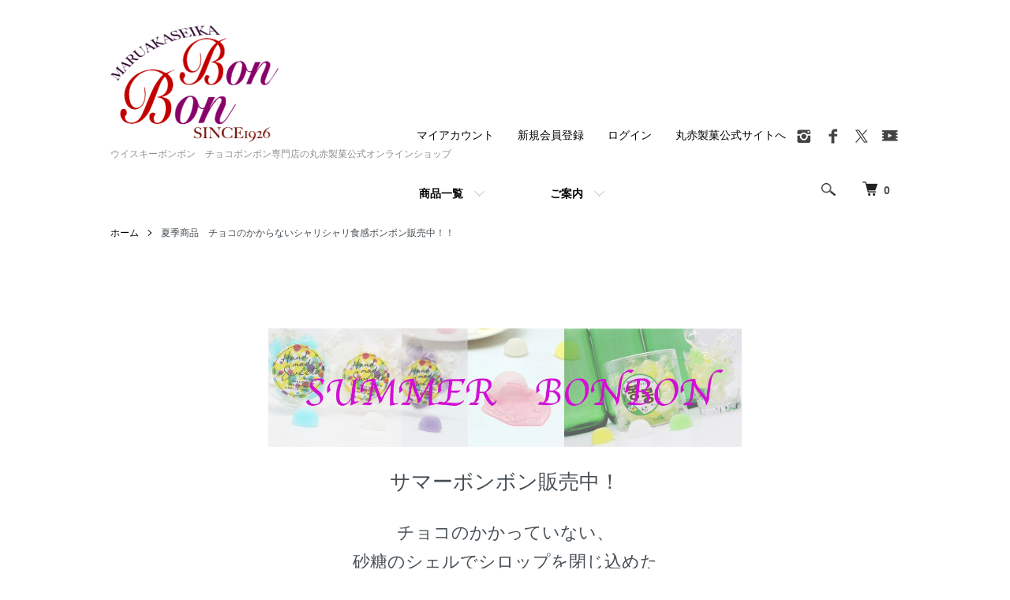

--- FILE ---
content_type: text/html; charset=EUC-JP
request_url: https://shop.maruakaseika.co.jp/?mode=f21
body_size: 8977
content:
<!DOCTYPE html PUBLIC "-//W3C//DTD XHTML 1.0 Transitional//EN" "http://www.w3.org/TR/xhtml1/DTD/xhtml1-transitional.dtd">
<html xmlns:og="http://ogp.me/ns#" xmlns:fb="http://www.facebook.com/2008/fbml" xmlns:mixi="http://mixi-platform.com/ns#" xmlns="http://www.w3.org/1999/xhtml" xml:lang="ja" lang="ja" dir="ltr">
<head>
<meta http-equiv="content-type" content="text/html; charset=euc-jp" />
<meta http-equiv="X-UA-Compatible" content="IE=edge,chrome=1" />
<meta name="viewport" content="width=device-width,initial-scale=1">
<title>夏季商品　チョコのかからないシャリシャリ食感ボンボン販売中！！ - ウイスキーボンボン　チョコボンボン専門店の丸赤製菓公式オンラインショップ</title>
<meta name="Keywords" content="夏季商品　チョコのかからないシャリシャリ食感ボンボン販売中！！,ボンボン,丸赤製菓,ウイスキーボンボン,お酒,砂糖,シェル,チョコレート、chocolate,チョコ,チョコレート," />
<meta name="Description" content="ウイスキーボンボン　丸赤製菓" />
<meta name="Author" content="" />
<meta name="Copyright" content="GMOペパボ" />
<meta http-equiv="content-style-type" content="text/css" />
<meta http-equiv="content-script-type" content="text/javascript" />
<link rel="stylesheet" href="https://shop.maruakaseika.co.jp/css/framework/colormekit.css" type="text/css" />
<link rel="stylesheet" href="https://shop.maruakaseika.co.jp/css/framework/colormekit-responsive.css" type="text/css" />
<link rel="stylesheet" href="https://img07.shop-pro.jp/PA01383/521/css/6/index.css?cmsp_timestamp=20250124143042" type="text/css" />

<link rel="alternate" type="application/rss+xml" title="rss" href="https://shop.maruakaseika.co.jp/?mode=rss" />
<script type="text/javascript" src="//ajax.googleapis.com/ajax/libs/jquery/1.7.2/jquery.min.js" ></script>
<meta property="og:title" content="夏季商品　チョコのかからないシャリシャリ食感ボンボン販売中！！ - ウイスキーボンボン　チョコボンボン専門店の丸赤製菓公式オンラインショップ" />
<meta property="og:description" content="ウイスキーボンボン　丸赤製菓" />
<meta property="og:url" content="https://shop.maruakaseika.co.jp?mode=f21" />
<meta property="og:site_name" content="ウイスキーボンボン　チョコボンボン専門店の丸赤製菓公式オンラインショップ" />
<!-- Global site tag (gtag.js) - Google Analytics -->
<script async src="https://www.googletagmanager.com/gtag/js?id=G-QQ7Z1S1Y92"></script>
<script>
  window.dataLayer = window.dataLayer || [];
  function gtag(){dataLayer.push(arguments);}
  gtag('js', new Date());

  gtag('config', 'G-QQ7Z1S1Y92');
</script>
<script>
  var Colorme = {"page":"free21","shop":{"account_id":"PA01383521","title":"\u30a6\u30a4\u30b9\u30ad\u30fc\u30dc\u30f3\u30dc\u30f3\u3000\u30c1\u30e7\u30b3\u30dc\u30f3\u30dc\u30f3\u5c02\u9580\u5e97\u306e\u4e38\u8d64\u88fd\u83d3\u516c\u5f0f\u30aa\u30f3\u30e9\u30a4\u30f3\u30b7\u30e7\u30c3\u30d7"},"basket":{"total_price":0,"items":[]},"customer":{"id":null}};

  (function() {
    function insertScriptTags() {
      var scriptTagDetails = [];
      var entry = document.getElementsByTagName('script')[0];

      scriptTagDetails.forEach(function(tagDetail) {
        var script = document.createElement('script');

        script.type = 'text/javascript';
        script.src = tagDetail.src;
        script.async = true;

        if( tagDetail.integrity ) {
          script.integrity = tagDetail.integrity;
          script.setAttribute('crossorigin', 'anonymous');
        }

        entry.parentNode.insertBefore(script, entry);
      })
    }

    window.addEventListener('load', insertScriptTags, false);
  })();
</script>
</head>
<body>
<meta name="colorme-acc-payload" content="?st=1&pt=11021&ut=0&at=PA01383521&v=20260123021527&re=&cn=a67618c6e4fdaee59cc7be2e7301ed27" width="1" height="1" alt="" /><script>!function(){"use strict";Array.prototype.slice.call(document.getElementsByTagName("script")).filter((function(t){return t.src&&t.src.match(new RegExp("dist/acc-track.js$"))})).forEach((function(t){return document.body.removeChild(t)})),function t(c){var r=arguments.length>1&&void 0!==arguments[1]?arguments[1]:0;if(!(r>=c.length)){var e=document.createElement("script");e.onerror=function(){return t(c,r+1)},e.src="https://"+c[r]+"/dist/acc-track.js?rev=3",document.body.appendChild(e)}}(["acclog001.shop-pro.jp","acclog002.shop-pro.jp"])}();</script><script src="https://img.shop-pro.jp/tmpl_js/86/jquery.tile.js"></script>
<script src="https://img.shop-pro.jp/tmpl_js/86/jquery.skOuterClick.js"></script>


<div class="l-header">
  <div class="l-header-main u-container">
    <div class="l-header-main__in">
      <div class="l-header-logo">
        <h1 class="l-header-logo__img">
					
          <a href="./"><img src="https://img07.shop-pro.jp/PA01383/521/PA01383521.png?cmsp_timestamp=20250806091314" alt="ウイスキーボンボン　チョコボンボン専門店の丸赤製菓公式オンラインショップ" /></a>
					
					
        </h1>

                  <p class="l-header-logo__txt">
            ウイスキーボンボン　チョコボンボン専門店の丸赤製菓公式オンラインショップ
          </p>
        				
				<!--<div>
					<ul>
						<li class="banaa"><a href="https://img07.shop-pro.jp/PA01383/521/etc/bana_bag2.png?cmsp_timestamp=20230221100918"  alt=""  width="200"</a></li>
					</ul>
				</div>-->
				
				 <!--<div>
				 <ul>
						<li class="line_logo"><a href="https://lin.ee/kkCAtTa"><img src="https://scdn.line-apps.com/n/line_add_friends/btn/ja.png" alt="友だち追加" height="36" border="0"></a></li>
					</ul></div>-->
      </div>
      <div class="l-header-search">
        <button class="l-header-search__btn js-mega-menu-btn js-search-btn">
          <img src="https://img.shop-pro.jp/tmpl_img/86/icon-search.png" alt="検索" />
        </button>
        <div class="l-header-search__contents js-mega-menu-contents">
          <div class="l-header-search__box">
            <form action="https://shop.maruakaseika.co.jp/" method="GET" class="l-header-search__form">
              <input type="hidden" name="mode" value="srh" />
              <div class="l-header-search__input">
                <input type="text" name="keyword" placeholder="商品検索" />
              </div>
              <button class="l-header-search__submit" type="submit">
                <img src="https://img.shop-pro.jp/tmpl_img/86/icon-search.png" alt="送信" />
              </button>
            </form>
            <button class="l-header-search__close js-search-close" type="submit" aria-label="閉じる">
              <span></span>
              <span></span>
            </button>
          </div>
        </div>
        <div class="l-header-cart">
          <a href="https://shop.maruakaseika.co.jp/cart/proxy/basket?shop_id=PA01383521&shop_domain=shop.maruakaseika.co.jp">
            <img src="https://img.shop-pro.jp/tmpl_img/86/icon-cart.png" alt="カートを見る" />
            <span class="p-global-header__cart-count">
              0
            </span>
          </a>
        </div>
      </div>
      <button class="l-menu-btn js-navi-open" aria-label="メニュー">
        <span></span>
        <span></span>
      </button>
    </div>
    <div class="l-main-navi">
      <div class="l-main-navi__in">
        <ul class="l-main-navi-list">
                              <li class="l-main-navi-list__item">
            <div class="l-main-navi-list__ttl">
              CATEGORY
            </div>
            <button class="l-main-navi-list__link js-mega-menu-btn">
              商品一覧
            </button>
            <div class="l-mega-menu js-mega-menu-contents">
              <ul class="l-mega-menu-list">
                                <li class="l-mega-menu-list__item">
                  <a class="l-mega-menu-list__link" href="https://shop.maruakaseika.co.jp/?mode=cate&cbid=2781924&csid=0">
                    ■バレンタイン商品(14日お届けは2/9・16時受注分まで)
                  </a>
                </li>
                                                    <li class="l-mega-menu-list__item">
                  <a class="l-mega-menu-list__link" href="https://shop.maruakaseika.co.jp/?mode=cate&cbid=2868919&csid=0">
                    ■じゅーすぼんぼん セット
                  </a>
                </li>
                                                    <li class="l-mega-menu-list__item">
                  <a class="l-mega-menu-list__link" href="https://shop.maruakaseika.co.jp/?mode=cate&cbid=2265300&csid=0">
                    ■チョコ・ウイスキーボンボン
                  </a>
                </li>
                                                    <li class="l-mega-menu-list__item">
                  <a class="l-mega-menu-list__link" href="https://shop.maruakaseika.co.jp/?mode=cate&cbid=2265823&csid=0">
                    ■チョコ・ブランデーボンボン
                  </a>
                </li>
                                                    <li class="l-mega-menu-list__item">
                  <a class="l-mega-menu-list__link" href="https://shop.maruakaseika.co.jp/?mode=cate&cbid=2358269&csid=0">
                    ■チョコ・ワインボンボン
                  </a>
                </li>
                                                    <li class="l-mega-menu-list__item">
                  <a class="l-mega-menu-list__link" href="https://shop.maruakaseika.co.jp/?mode=cate&cbid=2358268&csid=0">
                    ■チョコ・ジンボンボン
                  </a>
                </li>
                                                    <li class="l-mega-menu-list__item">
                  <a class="l-mega-menu-list__link" href="https://shop.maruakaseika.co.jp/?mode=cate&cbid=2265824&csid=0">
                    ■チョコ・日本酒ボンボン
                  </a>
                </li>
                                                    <li class="l-mega-menu-list__item">
                  <a class="l-mega-menu-list__link" href="https://shop.maruakaseika.co.jp/?mode=cate&cbid=2265826&csid=0">
                    ■チョコ・梅酒ボンボン
                  </a>
                </li>
                                                    <li class="l-mega-menu-list__item">
                  <a class="l-mega-menu-list__link" href="https://shop.maruakaseika.co.jp/?mode=cate&cbid=2579626&csid=0">
                    ■ロゴ袋・紙袋
                  </a>
                </li>
                              </ul>
            </div>
          </li>
                                                  <li class="l-main-navi-list__item">
            <div class="l-main-navi-list__ttl">
              CONTENTS
            </div>
            <button class="l-main-navi-list__link js-mega-menu-btn">
              ご案内
            </button>
            <div class="l-mega-menu js-mega-menu-contents">
              <ul class="l-mega-menu-list">
                                <li class="l-mega-menu-list__item">
                  <a class="l-mega-menu-list__link" href="https://shop.maruakaseika.co.jp/?mode=f1">
                    アクセス
                  </a>
                </li>
                                <li class="l-mega-menu-list__item">
                  <a class="l-mega-menu-list__link" href="https://shop.maruakaseika.co.jp/?mode=f2">
                    会社案内
                  </a>
                </li>
                                <li class="l-mega-menu-list__item">
                  <a class="l-mega-menu-list__link" href="https://shop.maruakaseika.co.jp/?mode=f3">
                    お電話でのお問合せ
                  </a>
                </li>
                                <li class="l-mega-menu-list__item">
                  <a class="l-mega-menu-list__link" href="https://shop.maruakaseika.co.jp/?mode=f8">
                    冬季ネット通販販売開始
                  </a>
                </li>
                                <li class="l-mega-menu-list__item">
                  <a class="l-mega-menu-list__link" href="https://shop.maruakaseika.co.jp/?mode=f11">
                    ２０２４　バレンタイン商品販売締切日のお知らせ
                  </a>
                </li>
                                <li class="l-mega-menu-list__item">
                  <a class="l-mega-menu-list__link" href="https://shop.maruakaseika.co.jp/?mode=f17">
                    店舗営業時間変更のお知らせ
                  </a>
                </li>
                                <li class="l-mega-menu-list__item">
                  <a class="l-mega-menu-list__link" href="https://shop.maruakaseika.co.jp/?mode=f18">
                    2023年　お盆休みのご案内
                  </a>
                </li>
                                <li class="l-mega-menu-list__item">
                  <a class="l-mega-menu-list__link" href="https://shop.maruakaseika.co.jp/?mode=f20">
                    ２０２４　ホワイトデーネット締切日
                  </a>
                </li>
                                <li class="l-mega-menu-list__item">
                  <a class="l-mega-menu-list__link" href="https://shop.maruakaseika.co.jp/?mode=f21">
                    夏季商品　チョコのかからないシャリシャリ食感ボンボン販売中！！
                  </a>
                </li>
                                <li class="l-mega-menu-list__item">
                  <a class="l-mega-menu-list__link" href="https://shop.maruakaseika.co.jp/?mode=f22">
                    サマーボンボン
                  </a>
                </li>
                                <li class="l-mega-menu-list__item">
                  <a class="l-mega-menu-list__link" href="https://shop.maruakaseika.co.jp/?mode=f23">
                    サマーボンボン　じゅーすぼんぼん再販について
                  </a>
                </li>
                                <li class="l-mega-menu-list__item">
                  <a class="l-mega-menu-list__link" href="https://shop.maruakaseika.co.jp/?mode=f24">
                    抽選販売時の会員登録についてのお知らせ
                  </a>
                </li>
                                <li class="l-mega-menu-list__item">
                  <a class="l-mega-menu-list__link" href="https://shop.maruakaseika.co.jp/?mode=f25">
                    じゅーすぼんぼん　抽選販売のお知らせ
                  </a>
                </li>
                                <li class="l-mega-menu-list__item">
                  <a class="l-mega-menu-list__link" href="https://shop.maruakaseika.co.jp/?mode=f26">
                    アップルチョコの販売未定について
                  </a>
                </li>
                                <li class="l-mega-menu-list__item">
                  <a class="l-mega-menu-list__link" href="https://shop.maruakaseika.co.jp/?mode=f27">
                    ２０２５　バレンタイン発送期限のお知らせ
                  </a>
                </li>
                                <li class="l-mega-menu-list__item">
                  <a class="l-mega-menu-list__link" href="https://shop.maruakaseika.co.jp/?mode=f28">
                    ２０２５　夏季休業のお知らせ
                  </a>
                </li>
                              </ul>
            </div>
          </li>
                  </ul>
        <div class="l-help-navi-box">
          <ul class="l-help-navi-list">
            <li class="l-help-navi-list__item">
              <a class="l-help-navi-list__link" href="https://shop.maruakaseika.co.jp/?mode=myaccount">マイアカウント</a>
            </li>
                                                            <li class="l-help-navi-list__item">
                    <a class="l-help-navi-list__link" href="https://shop.maruakaseika.co.jp/customer/signup/new">新規会員登録</a>
                  </li>
                                <li class="l-help-navi-list__item">
                  <a class="l-help-navi-list__link" href="https://shop.maruakaseika.co.jp/?mode=login&shop_back_url=https%3A%2F%2Fshop.maruakaseika.co.jp%2F">ログイン</a>
                </li>
                                    </ul>
          <ul class="l-sns-navi-list u-opa">
            						<li class="l-sns-navi-list__item">
              <a href="https://maruakaseika.co.jp/" target="_blank">
                丸赤製菓公式サイトへ
              </a>
            </li>
            <li class="l-sns-navi-list__item">
              <a href="https://instagram.com/maruakaseika_bonbon" target="_blank">
                <i class="icon-lg-b icon-instagram" aria-label="instagram"></i>
              </a>
            </li>
                                    <li class="l-sns-navi-list__item">
              <a href="https://facebook.com/maruakaseika" target="_blank">
                <i class="icon-lg-b icon-facebook" aria-label="Facebook"></i>
              </a>
            </li>
                                    <li class="l-sns-navi-list__item">
              <a href="https://twitter.com/maruakaseika" target="_blank">
                <i class="icon-lg-b icon-twitter" aria-label="Twitter"></i>
              </a>
            </li>
                                    <li class="l-sns-navi-list__item">
              <a href="https://youtube.com/channel/UC3tIOCAehL2wgLXZM-eYQWQ" target="_blank">
                <i class="icon-lg-b icon-video" aria-label="Youtube"></i>
              </a>
            </li>
                        <!-- <li class="l-sns-navi-list__item">
              <a href="" target="_blank">
                <i class="icon-lg-b icon-pinterest" aria-label="pinterest"></i>
              </a>
            </li> -->
          </ul>
        </div>
      </div>
    </div>
    <div class="l-main-navi-overlay js-navi-close"></div>
  </div>
</div>

<div class="l-main u-container free21">
  <div class="c-breadcrumbs">
    <ul class="c-breadcrumbs-list">
      <li class="c-breadcrumbs-list__item">
        <a class="c-breadcrumbs-list__link" href="./">ホーム</a>
      </li>
      <li class="c-breadcrumbs-list__item">
        夏季商品　チョコのかからないシャリシャリ食感ボンボン販売中！！
      </li>
    </ul>
  </div>
  <div class="u-contents">
    <div style="text-align: center;"><br />
<br />
<img alt="" src="https://img07.shop-pro.jp/PA01383/521/etc_base64/c3VtbWVyX2JhbmFy.jpg?cmsp_timestamp=20240328145906" width="600" /><br />
<br />
<font face="georgia, serif"><span style="font-size: 26px;">サマーボンボン販売中！</span><br />
<br />
<span style="font-size:22px;">チョコのかかっていない、<br />
砂糖のシェルでシロップを閉じ込めた<br />
ボンボンです。</span></font><br />
<br />
<span style="font-size:12px;">アルコールのウイスキーや日本酒ゆず酒、リキュールを使ったボンボンや<br />
今大人気の韓国焼酎を使ったボンボンも新発売！！<br />
<br />
韓国焼酎ボンボンはアルコール感があまり感じられないのでお酒や苦手な方でも挑戦していただける<br />
お味となっております！<br />
ぜひ　一度ご賞味くださいませ！<br />
<br />
ノンアルコールもございます。</span><br />
アップル、サイダー、グレープと爽やかな夏のボンボンをお楽しみいただけます！<br />
<br />
&nbsp;</div>  </div>
</div>

<div class="l-bottom u-container">
        <div class="p-shop-info">
    
        <div class="u-contents-s">
      <div class="p-staff">
        <h2 class="c-ttl-sub">
          MESSAGE FROM STAFF
          <span class="c-ttl-sub__ja">店長からのメッセージ</span>
        </h2>
        <div class="p-staff-box">
                    <div class="p-staff__img">
            <img src="https://img07.shop-pro.jp/PA01383/521/PA01383521_m.jpg?cmsp_timestamp=20250806091314" alt="ウイスキーボンボンの丸赤製菓です" />
            <div class="p-staff__img-name">
              ウイスキーボンボンの丸赤製菓です
            </div>
          </div>
                    ボンボン専門店へようこそ。
<p>昔ながらのお酒をシャリシャリ食感の砂糖で包み込んだボンボン！</P>
今では味もたくさん増えています！
ぜひお気に入りのボンボンを見つけてくださいね！
<p>Instagram　では随時商品情報、お得情報更新中♪</p>

<br>丸赤製菓の<a href="https://lit.link/bonbonmaruaka">SNSへはこちらから</a>

        </div>
      </div>
    </div>
        
    
        <div class="u-contents-s">
      <div class="p-calendar">
        <h2 class="c-ttl-sub">
          CALENDAR
          <span class="c-ttl-sub__ja">カレンダー</span>
        </h2>
        <div class="side_section side_section_cal">
          <div class="side_cal">
            <table class="tbl_calendar">
    <caption>2026年1月</caption>
    <tr>
        <th class="sun">日</th>
        <th>月</th>
        <th>火</th>
        <th>水</th>
        <th>木</th>
        <th>金</th>
        <th class="sat">土</th>
    </tr>
    <tr>
<td></td>
<td></td>
<td></td>
<td></td>
<td class="thu holiday">1</td>
<td class="fri">2</td>
<td class="sat">3</td>
</tr>
<tr>
<td class="sun">4</td>
<td class="mon">5</td>
<td class="tue">6</td>
<td class="wed">7</td>
<td class="thu">8</td>
<td class="fri">9</td>
<td class="sat">10</td>
</tr>
<tr>
<td class="sun">11</td>
<td class="mon holiday">12</td>
<td class="tue">13</td>
<td class="wed">14</td>
<td class="thu">15</td>
<td class="fri">16</td>
<td class="sat">17</td>
</tr>
<tr>
<td class="sun">18</td>
<td class="mon">19</td>
<td class="tue">20</td>
<td class="wed">21</td>
<td class="thu">22</td>
<td class="fri">23</td>
<td class="sat">24</td>
</tr>
<tr>
<td class="sun">25</td>
<td class="mon">26</td>
<td class="tue">27</td>
<td class="wed">28</td>
<td class="thu">29</td>
<td class="fri">30</td>
<td class="sat">31</td>
</tr>
</table>
          </div>
                    <div class="side_cal_memo">
            営業時間は13時半から17時までです。

          </div>
                  </div>
      </div>
    </div>
        
  </div>
  <div class="p-shopguide u-contents-s">
    <h2 class="u-visually-hidden">
      ショッピングガイド
    </h2>
    <div class="p-shopguide-wrap">
            <div class="p-shopguide-column">
        <div class="p-shopguide-box js-matchHeight">
          <div class="p-shopguide-head">
            <div class="p-shopguide__icon">
              <img src="https://img.shop-pro.jp/tmpl_img/86/shopguide-icon-shipping.png" alt="" />
            </div>
            <h3 class="c-ttl-sub">
              SHIPPING
              <span class="c-ttl-sub__ja">配送・送料について</span>
            </h3>
          </div>
          <dl class="p-shopguide-txt">
                        <dt class="p-shopguide__ttl">
              ヤマト運輸
            </dt>
            <dd class="p-shopguide__body">
                            商品は　ヤマト宅急便での発送となります。<br />
<br />
※送料表は下記に記載※<br />
<br />
お振込みを選択された方は<br />
ご入金確認後１～７営業日以内に発送いたします。<br />
<br />
ご注文完了後、発送準備に入るため、変更・キャンセルがある場合は必ず翌日までにご連絡ください。<br />
翌日以降のキャンセル・変更で生じました料金は別途ご請求させていただきます。<br />
<br />
また、お客様のご都合による商品の受取拒否や、弊社への連絡が無い長期不在等による受取未完了で発生いたします商品代金・運賃につきましては別途ご請求させていただきます。<br />
<br />
【都道府県別・送料（税込み）】<br />
<br />
■北海道･･･1727円<br />
<br />
■青森、秋田、岩手･･･1100円<br />
<br />
■宮城、山形、福島･･･990円<br />
<br />
■茨城、栃木、群馬、埼玉、千葉、<br />
　神奈川、東京、伊豆諸島、<br />
　小笠原諸島、山梨<br />
　新潟、長野･･･880円<br />
<br />
■富山、石川、福井<br />
　静岡、愛知、三重、岐阜、滋賀<br />
　大阪、京都、奈良、和歌山、<br />
　兵庫、岡山、広島、山口、鳥取、<br />
　島根、香川、徳島、愛媛、高知<br />
  　　･･･770円<br />
<br />
■福岡、佐賀、長崎、熊本、大分、<br />
　宮崎、鹿児島･･･880円<br />
<br />
■沖縄･･･1474円<br />
<br />
クール便使用期間は上記にクール便代　税込220円をプラスした送料となります。　
            </dd>
                      </dl>
        </div>
      </div>
            <div class="p-shopguide-column">
        <div class="p-shopguide-box js-matchHeight">
          <div class="p-shopguide-head">
            <div class="p-shopguide__icon">
              <img src="https://img.shop-pro.jp/tmpl_img/86/shopguide-icon-return.png" alt="" />
            </div>
            <h3 class="c-ttl-sub">
              RETURN
              <span class="c-ttl-sub__ja">返品について</span>
            </h3>
          </div>
          <dl class="p-shopguide-txt">
                        <dt class="p-shopguide__ttl">
              不良品
            </dt>
            <dd class="p-shopguide__body">
              商品到着後速やかにご連絡ください。商品に欠陥がある場合を除き、返品には応じかねますのでご了承ください。
            </dd>
                                    <dt class="p-shopguide__ttl">
              返品期限
            </dt>
            <dd class="p-shopguide__body">
              商品到着後７日以内とさせていただきます。
            </dd>
                                    <dt class="p-shopguide__ttl">
              返品送料
            </dt>
            <dd class="p-shopguide__body">
              お客様都合による返品につきましてはお客様のご負担とさせていただきます。不良品に該当する場合は当方で負担いたします。
            </dd>
                      </dl>
        </div>
      </div>
            <div class="p-shopguide-column">
        <div class="p-shopguide-box js-matchHeight">
          <div class="p-shopguide-head">
            <div class="p-shopguide__icon">
              <img src="https://img.shop-pro.jp/tmpl_img/86/shopguide-icon-payment.png" alt="" />
            </div>
            <h3 class="c-ttl-sub">
              PAYMENT
              <span class="c-ttl-sub__ja">お支払いについて</span>
            </h3>
          </div>
          <dl class="p-shopguide-txt">
                        <dt class="p-shopguide__ttl">
              クレジット
            </dt>
            <dd class="p-shopguide__body">
                                          <div class="p-shopguide__img">
                <img class='payment_img' src='https://img.shop-pro.jp/common/card2.gif'><img class='payment_img' src='https://img.shop-pro.jp/common/card6.gif'><img class='payment_img' src='https://img.shop-pro.jp/common/card18.gif'>
              </div>
                            クレジット決済がご利用いただけます。<br />
<br />
尚、お支払い回数は1回のみとさせていただき、分割・リボ払いはご利用いただけません。<br />
ご理解ご了承いただきますようお願いいたします。<br />
<br />
現在お使いいただけるｶｰﾄﾞ会社種類は<br />
VISA・ダイナース・マスターカードのみとなっております。<br />
<br />
是非、便利なカード決済ご利用ください。<br />
<br />

            </dd>
                        <dt class="p-shopguide__ttl">
              商品代引き
            </dt>
            <dd class="p-shopguide__body">
                                          代引手数料　下記にて 代金引換による決済が可能です<br />
<br />
※ 代金引換時に、デビットカードでのお支払いはできません。 <br />
※ 代金引換時に、クレジットカードでのお支払いはできません。 <br />
<br />
代金引換手数料については、税込商品代金の合計が<br />
0円～10000円(税込)未満 の場合、代引手数料330 円 (税込)<br />
10000～30000円(税込)未満 の場合、代引手数料440 円 (税込)<br />
30000～100000円(税込)未満 の場合、代引手数料660 円 (税込)<br />
<br />
です。<br />

            </dd>
                        <dt class="p-shopguide__ttl">
              Amazon Pay
            </dt>
            <dd class="p-shopguide__body">
                                          Amazonのアカウントに登録された配送先や支払い方法を利用して決済できます。
            </dd>
                      </dl>
        </div>
      </div>
          </div>
  </div>
</div>

<div class="l-footer">
  <div class="u-container">
    <div class="l-footer-main">
      <div class="l-footer-shopinfo">
        <div class="l-footer-shopinfo__logo">
          <a href="./"><img src="https://img07.shop-pro.jp/PA01383/521/PA01383521.png?cmsp_timestamp=20250806091314" alt="ウイスキーボンボン　チョコボンボン専門店の丸赤製菓公式オンラインショップ" /></a>
        </div>
                <div class="l-footer-shopinfo__txt">
          ウイスキーボンボン　チョコボンボン専門店の丸赤製菓公式オンラインショップ
        </div>
                <ul class="l-footer-sns-list u-opa">
                    <li class="l-footer-sns-list__item">
            <a href="https://instagram.com/maruakaseika_bonbon" target="_blank">
              <i class="icon-lg-b icon-instagram" aria-label="instagram"></i>
            </a>
          </li>
                              <li class="l-footer-sns-list__item">
            <a href="https://facebook.com/maruakaseika" target="_blank">
              <i class="icon-lg-b icon-facebook" aria-label="Facebook"></i>
            </a>
          </li>
                              <li class="l-footer-sns-list__item">
            <a href="https://twitter.com/maruakaseika" target="_blank">
              <i class="icon-lg-b icon-twitter" aria-label="Twitter"></i>
            </a>
          </li>
                              <li class="l-footer-sns-list__item">
            <a href="https://youtube.com/channel/UC3tIOCAehL2wgLXZM-eYQWQ" target="_blank">
              <i class="icon-lg-b icon-video" aria-label="Youtube"></i>
            </a>
          </li>
                    <!-- <li class="l-footer-sns-list__item">
            <a href="" target="_blank">
              <i class="icon-lg-b icon-pinterest" aria-label="pinterest"></i>
            </a>
          </li> -->
        </ul>
                <div class="l-footer-qrcode">
          <img src="https://img07.shop-pro.jp/PA01383/521/qrcode.jpg?cmsp_timestamp=20250806091314" />
        </div>
              </div>
      <div class="l-footer-navi">
        <ul class="l-footer-navi-list">
          <li class="l-footer-navi-list__item">
            <a class="l-footer-navi-list__link" href="./">
              ホーム
            </a>
          </li>
          <li class="l-footer-navi-list__item">
            <a class="l-footer-navi-list__link" href="https://shop.maruakaseika.co.jp/?mode=sk#delivery">
              配送・送料について
            </a>
          </li>
          <li class="l-footer-navi-list__item">
            <a class="l-footer-navi-list__link" href="https://shop.maruakaseika.co.jp/?mode=sk#return">
              返品について
            </a>
          </li>
          <li class="l-footer-navi-list__item">
            <a class="l-footer-navi-list__link" href="https://shop.maruakaseika.co.jp/?mode=sk#payment">
              支払い方法について
            </a>
          </li>
          <li class="l-footer-navi-list__item">
            <a class="l-footer-navi-list__link" href="https://shop.maruakaseika.co.jp/?mode=sk#info">
              特定商取引法に基づく表記
            </a>
          </li>
          <li class="l-footer-navi-list__item">
            <a class="l-footer-navi-list__link" href="https://shop.maruakaseika.co.jp/?mode=privacy">
              プライバシーポリシー
            </a>
          </li>
        </ul>
        <ul class="l-footer-navi-list">
                    <li class="l-footer-navi-list__item">
            <a class="l-footer-navi-list__link" href="https://www.instagram.com/maruakaseika_bonbon/">
              ショップブログ
            </a>
          </li>
                              <li class="l-footer-navi-list__item">
            <span class="l-footer-navi-list__link">
              <a href="https://shop.maruakaseika.co.jp/?mode=rss">RSS</a> / <a href="https://shop.maruakaseika.co.jp/?mode=atom">ATOM</a>
            </span>
          </li>
        </ul>
        <ul class="l-footer-navi-list">
          <li class="l-footer-navi-list__item">
            <a class="l-footer-navi-list__link" href="https://shop.maruakaseika.co.jp/?mode=myaccount">
              マイアカウント
            </a>
          </li>
                                        <li class="l-footer-navi-list__item">
            <a class="l-footer-navi-list__link" href="https://shop.maruakaseika.co.jp/customer/signup/new">
              会員登録
            </a>
          </li>
                    <li class="l-footer-navi-list__item">
            <a class="l-footer-navi-list__link" href="https://shop.maruakaseika.co.jp/?mode=login&shop_back_url=https%3A%2F%2Fshop.maruakaseika.co.jp%2F">
              ログイン
            </a>
          </li>
                              <li class="l-footer-navi-list__item">
                        <a class="l-footer-navi-list__link" href="https://shop.maruakaseika.co.jp/cart/proxy/basket?shop_id=PA01383521&shop_domain=shop.maruakaseika.co.jp">
              カートを見る
            </a>
                      </li>
          <li class="l-footer-navi-list__item">
            <a class="l-footer-navi-list__link" href="https://maruaka.shop-pro.jp/customer/inquiries/new">
              お問い合わせ
            </a>
          </li>
					<li>
							<a href="http://shop.maruakaseika.co.jp">公式ネットショップホーム</a>
					</li>
					<li><a href="https://maruakaseika.co.jp">公式ホームページへ</a></li>
        </ul>
      </div>
    </div>
  </div>
</div>
<div class="l-copyright">
  <div class="l-copyright__txt">
    昔懐かしのウイスキーボンボンチョコボンボン製造の株式会社丸赤製菓糸田川商店

  </div>
  <div class="l-copyright__logo">
  </div>
</div>

<script src="https://img.shop-pro.jp/tmpl_js/86/jquery.biggerlink.min.js"></script>
<script src="https://img.shop-pro.jp/tmpl_js/86/jquery.matchHeight-min.js"></script>
<script src="https://img.shop-pro.jp/tmpl_js/86/what-input.js"></script>

<script type="text/javascript">
$(document).ready(function() {
  //category search
  $(".js-mega-menu-btn").on("click",function() {
    if ($(this).hasClass("is-on")) {
      $(this).removeClass("is-on");
      $(this).next(".js-mega-menu-contents").fadeOut(200,"swing");
    } else {
      $(".js-mega-menu-btn").removeClass("is-on");
      $(".js-mega-menu-btn").next().fadeOut(200,"swing");
      $(this).addClass("is-on");
      $(this).next(".js-mega-menu-contents").fadeIn(200,"swing");
    }
  });
  $(".js-search-close").on('click',function() {
    $(".l-header-search__contents").fadeOut(200,"swing");
    $(".l-header-search__btn").removeClass("is-on");
  });
  $(".js-search-btn").on('click',function() {
    $(".l-main-navi").removeClass("is-open");
    $(".js-navi-open").removeClass("is-on");
  });

  //hamburger
  $(".js-navi-open,.js-navi-close").on('click',function() {
    $(".l-header-search__contents").fadeOut(200,"swing");
    $(".l-header-search__btn").removeClass("is-on");
    $(".l-header").toggleClass("is-open");
    $(".l-main-navi").toggleClass("is-open");
    $(".l-menu-btn").toggleClass("is-on");
    $(".l-main-navi-overlay").toggleClass("is-on");
  });
});
</script>

<script type="text/javascript">
$(document).ready(function() {
  var header = $(".l-header")
  var headerHeight = header.outerHeight()
  var navPos = $(".l-main-navi").offset().top

  $(window).on("load scroll", function() {
    var value = $(this).scrollTop();
    if ( value > navPos ) {
      $(".l-header").addClass("is-fixed");
      $(".l-main").css("margin-top", headerHeight);
    } else {
      $(".l-header").removeClass("is-fixed");
      $(".l-main").css("margin-top", '0');
    }
  });
  $(window).on("load resize", function() {
    if ($(window).width() < 1030) {
      $("body").css("margin-top", header.outerHeight());
    } else {
      $("body").css("margin-top", "");
    }
  });
});
</script>

<script type="text/javascript">
$(document).ready(function() {
  $(".js-bigger").biggerlink();
});
</script>

<script type="text/javascript">
$(document).ready(function() {
  $(".js-matchHeight").matchHeight();
});
</script>

<script>
  $(function () {
  function window_size_switch_func() {
    if($(window).width() >= 768) {
    // product option switch -> table
    $('#prd-opt-table').html($('.prd-opt-table').html());
    $('#prd-opt-table table').addClass('table table-bordered');
    $('#prd-opt-select').empty();
    } else {
    // product option switch -> select
    $('#prd-opt-table').empty();
    if($('#prd-opt-select > *').size() == 0) {
      $('#prd-opt-select').append($('.prd-opt-select').html());
    }
    }
  }
  window_size_switch_func();
  $(window).load(function () {
    $('.history-unit').tile();
  });
  $(window).resize(function () {
    window_size_switch_func();
    $('.history-unit').tile();
  });
  });
</script><script type="text/javascript" src="https://shop.maruakaseika.co.jp/js/cart.js" ></script>
<script type="text/javascript" src="https://shop.maruakaseika.co.jp/js/async_cart_in.js" ></script>
<script type="text/javascript" src="https://shop.maruakaseika.co.jp/js/product_stock.js" ></script>
<script type="text/javascript" src="https://shop.maruakaseika.co.jp/js/js.cookie.js" ></script>
<script type="text/javascript" src="https://shop.maruakaseika.co.jp/js/favorite_button.js" ></script>
</body></html>